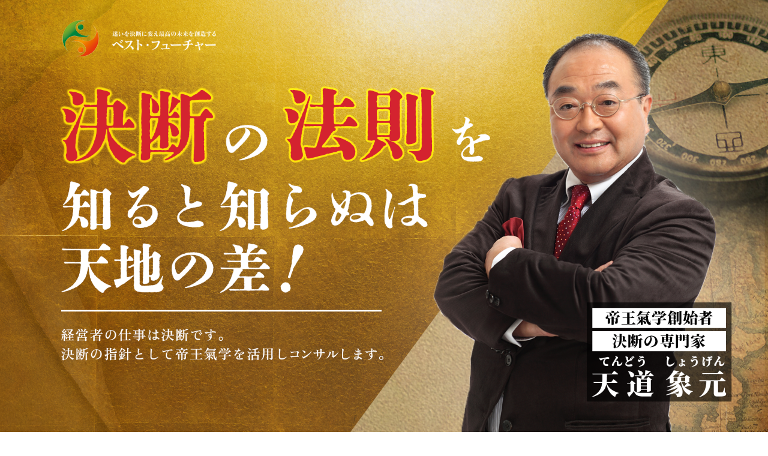

--- FILE ---
content_type: text/html; charset=UTF-8
request_url: https://kaiun119.com/blog/category/happakudosei/
body_size: 14246
content:
<!DOCTYPE html PUBLIC "-//W3C//DTD XHTML 1.1//EN" "http://www.w3.org/TR/xhtml11/DTD/xhtml11.dtd">
<!--[if lt IE 9]><html xmlns="http://www.w3.org/1999/xhtml" class="ie"><![endif]-->
<!--[if (gt IE 9)|!(IE)]><!--><html xmlns="http://www.w3.org/1999/xhtml"><!--<![endif]-->
<head profile="http://gmpg.org/xfn/11">
<meta http-equiv="Content-Type" content="text/html; charset=UTF-8" />
<!-- Google Tag Manager -->
<script>(function(w,d,s,l,i){w[l]=w[l]||[];w[l].push({'gtm.start':
new Date().getTime(),event:'gtm.js'});var f=d.getElementsByTagName(s)[0],
j=d.createElement(s),dl=l!='dataLayer'?'&l='+l:'';j.async=true;j.src=
'https://www.googletagmanager.com/gtm.js?id='+i+dl;f.parentNode.insertBefore(j,f);
})(window,document,'script','dataLayer','GTM-544T6NF');</script>
<!-- End Google Tag Manager -->
<meta http-equiv="X-UA-Compatible" content="IE=edge,chrome=1" />
<meta name="viewport" content="width=device-width,user-scalable=no,maximum-scale=1" />
<meta name="format-detection" content="telephone=no">
<title>八白土星ベスト・フューチャー公式開運ブログ</title>
<meta name="description" content="品川で鑑定実績No.1帝王氣学鑑定士・天道象元公式ブログです。帝王氣学による吉方位鑑定を行っています。家相、起業、開業の時期や引越しの吉方位、旅行風水など、迷いを決断に変え思いを実現するためのヒントを投稿しています。" />
<link rel="alternate" type="application/rss+xml" title="ベスト・フューチャー公式開運ブログ RSS Feed" href="https://kaiun119.com/blog/feed/" />
<link rel="alternate" type="application/atom+xml" title="ベスト・フューチャー公式開運ブログ Atom Feed" href="https://kaiun119.com/blog/feed/atom/" />
<link rel="pingback" href="https://kaiun119.com/blog/xmlrpc.php" />
<!-- All in One SEO 4.9.3 - aioseo.com -->
<meta name="robots" content="noindex, max-image-preview:large" />
<link rel="canonical" href="https://kaiun119.com/blog/category/happakudosei/" />
<meta name="generator" content="All in One SEO (AIOSEO) 4.9.3" />
<script type="application/ld+json" class="aioseo-schema">
{"@context":"https:\/\/schema.org","@graph":[{"@type":"BreadcrumbList","@id":"https:\/\/kaiun119.com\/blog\/category\/happakudosei\/#breadcrumblist","itemListElement":[{"@type":"ListItem","@id":"https:\/\/kaiun119.com\/blog#listItem","position":1,"name":"Home","item":"https:\/\/kaiun119.com\/blog","nextItem":{"@type":"ListItem","@id":"https:\/\/kaiun119.com\/blog\/category\/happakudosei\/#listItem","name":"\u516b\u767d\u571f\u661f"}},{"@type":"ListItem","@id":"https:\/\/kaiun119.com\/blog\/category\/happakudosei\/#listItem","position":2,"name":"\u516b\u767d\u571f\u661f","previousItem":{"@type":"ListItem","@id":"https:\/\/kaiun119.com\/blog#listItem","name":"Home"}}]},{"@type":"CollectionPage","@id":"https:\/\/kaiun119.com\/blog\/category\/happakudosei\/#collectionpage","url":"https:\/\/kaiun119.com\/blog\/category\/happakudosei\/","name":"\u516b\u767d\u571f\u661f","inLanguage":"ja","isPartOf":{"@id":"https:\/\/kaiun119.com\/blog\/#website"},"breadcrumb":{"@id":"https:\/\/kaiun119.com\/blog\/category\/happakudosei\/#breadcrumblist"}},{"@type":"Organization","@id":"https:\/\/kaiun119.com\/blog\/#organization","name":"\u5e1d\u738b\u6c23\u5b66\u9451\u5b9a\u58eb\u5929\u9053\u8c61\u5143","description":"\u54c1\u5ddd\u3067\u9451\u5b9a\u5b9f\u7e3eNo.1\u5e1d\u738b\u6c23\u5b66\u9451\u5b9a\u58eb\u30fb\u5929\u9053\u8c61\u5143\u516c\u5f0f\u30d6\u30ed\u30b0\u3067\u3059\u3002\u5e1d\u738b\u6c23\u5b66\u306b\u3088\u308b\u5409\u65b9\u4f4d\u9451\u5b9a\u3092\u884c\u3063\u3066\u3044\u307e\u3059\u3002\u5bb6\u76f8\u3001\u8d77\u696d\u3001\u958b\u696d\u306e\u6642\u671f\u3084\u5f15\u8d8a\u3057\u306e\u5409\u65b9\u4f4d\u3001\u65c5\u884c\u98a8\u6c34\u306a\u3069\u3001\u8ff7\u3044\u3092\u6c7a\u65ad\u306b\u5909\u3048\u601d\u3044\u3092\u5b9f\u73fe\u3059\u308b\u305f\u3081\u306e\u30d2\u30f3\u30c8\u3092\u6295\u7a3f\u3057\u3066\u3044\u307e\u3059\u3002","url":"https:\/\/kaiun119.com\/blog\/","sameAs":["https:\/\/www.youtube.com\/user\/kaiun119"]},{"@type":"WebSite","@id":"https:\/\/kaiun119.com\/blog\/#website","url":"https:\/\/kaiun119.com\/blog\/","name":"\u30d9\u30b9\u30c8\u30fb\u30d5\u30e5\u30fc\u30c1\u30e3\u30fc\u516c\u5f0f\u958b\u904b\u30d6\u30ed\u30b0","description":"\u54c1\u5ddd\u3067\u9451\u5b9a\u5b9f\u7e3eNo.1\u5e1d\u738b\u6c23\u5b66\u9451\u5b9a\u58eb\u30fb\u5929\u9053\u8c61\u5143\u516c\u5f0f\u30d6\u30ed\u30b0\u3067\u3059\u3002\u5e1d\u738b\u6c23\u5b66\u306b\u3088\u308b\u5409\u65b9\u4f4d\u9451\u5b9a\u3092\u884c\u3063\u3066\u3044\u307e\u3059\u3002\u5bb6\u76f8\u3001\u8d77\u696d\u3001\u958b\u696d\u306e\u6642\u671f\u3084\u5f15\u8d8a\u3057\u306e\u5409\u65b9\u4f4d\u3001\u65c5\u884c\u98a8\u6c34\u306a\u3069\u3001\u8ff7\u3044\u3092\u6c7a\u65ad\u306b\u5909\u3048\u601d\u3044\u3092\u5b9f\u73fe\u3059\u308b\u305f\u3081\u306e\u30d2\u30f3\u30c8\u3092\u6295\u7a3f\u3057\u3066\u3044\u307e\u3059\u3002","inLanguage":"ja","publisher":{"@id":"https:\/\/kaiun119.com\/blog\/#organization"}}]}
</script>
<!-- All in One SEO -->
<link rel='dns-prefetch' href='//static.addtoany.com' />
<link rel="alternate" type="application/rss+xml" title="ベスト・フューチャー公式開運ブログ &raquo; 八白土星 カテゴリーのフィード" href="https://kaiun119.com/blog/category/happakudosei/feed/" />
<style id='wp-img-auto-sizes-contain-inline-css' type='text/css'>
img:is([sizes=auto i],[sizes^="auto," i]){contain-intrinsic-size:3000px 1500px}
/*# sourceURL=wp-img-auto-sizes-contain-inline-css */
</style>
<link rel='stylesheet' id='wp-block-library-css' href='https://kaiun119.com/blog/wp-includes/css/dist/block-library/style.min.css?ver=6.9' type='text/css' media='all' />
<style id='classic-theme-styles-inline-css' type='text/css'>
/*! This file is auto-generated */
.wp-block-button__link{color:#fff;background-color:#32373c;border-radius:9999px;box-shadow:none;text-decoration:none;padding:calc(.667em + 2px) calc(1.333em + 2px);font-size:1.125em}.wp-block-file__button{background:#32373c;color:#fff;text-decoration:none}
/*# sourceURL=/wp-includes/css/classic-themes.min.css */
</style>
<link rel='stylesheet' id='aioseo/css/src/vue/standalone/blocks/table-of-contents/global.scss-css' href='https://kaiun119.com/blog/wp-content/plugins/all-in-one-seo-pack/dist/Lite/assets/css/table-of-contents/global.e90f6d47.css?ver=4.9.3' type='text/css' media='all' />
<style id='global-styles-inline-css' type='text/css'>
:root{--wp--preset--aspect-ratio--square: 1;--wp--preset--aspect-ratio--4-3: 4/3;--wp--preset--aspect-ratio--3-4: 3/4;--wp--preset--aspect-ratio--3-2: 3/2;--wp--preset--aspect-ratio--2-3: 2/3;--wp--preset--aspect-ratio--16-9: 16/9;--wp--preset--aspect-ratio--9-16: 9/16;--wp--preset--color--black: #000000;--wp--preset--color--cyan-bluish-gray: #abb8c3;--wp--preset--color--white: #ffffff;--wp--preset--color--pale-pink: #f78da7;--wp--preset--color--vivid-red: #cf2e2e;--wp--preset--color--luminous-vivid-orange: #ff6900;--wp--preset--color--luminous-vivid-amber: #fcb900;--wp--preset--color--light-green-cyan: #7bdcb5;--wp--preset--color--vivid-green-cyan: #00d084;--wp--preset--color--pale-cyan-blue: #8ed1fc;--wp--preset--color--vivid-cyan-blue: #0693e3;--wp--preset--color--vivid-purple: #9b51e0;--wp--preset--gradient--vivid-cyan-blue-to-vivid-purple: linear-gradient(135deg,rgb(6,147,227) 0%,rgb(155,81,224) 100%);--wp--preset--gradient--light-green-cyan-to-vivid-green-cyan: linear-gradient(135deg,rgb(122,220,180) 0%,rgb(0,208,130) 100%);--wp--preset--gradient--luminous-vivid-amber-to-luminous-vivid-orange: linear-gradient(135deg,rgb(252,185,0) 0%,rgb(255,105,0) 100%);--wp--preset--gradient--luminous-vivid-orange-to-vivid-red: linear-gradient(135deg,rgb(255,105,0) 0%,rgb(207,46,46) 100%);--wp--preset--gradient--very-light-gray-to-cyan-bluish-gray: linear-gradient(135deg,rgb(238,238,238) 0%,rgb(169,184,195) 100%);--wp--preset--gradient--cool-to-warm-spectrum: linear-gradient(135deg,rgb(74,234,220) 0%,rgb(151,120,209) 20%,rgb(207,42,186) 40%,rgb(238,44,130) 60%,rgb(251,105,98) 80%,rgb(254,248,76) 100%);--wp--preset--gradient--blush-light-purple: linear-gradient(135deg,rgb(255,206,236) 0%,rgb(152,150,240) 100%);--wp--preset--gradient--blush-bordeaux: linear-gradient(135deg,rgb(254,205,165) 0%,rgb(254,45,45) 50%,rgb(107,0,62) 100%);--wp--preset--gradient--luminous-dusk: linear-gradient(135deg,rgb(255,203,112) 0%,rgb(199,81,192) 50%,rgb(65,88,208) 100%);--wp--preset--gradient--pale-ocean: linear-gradient(135deg,rgb(255,245,203) 0%,rgb(182,227,212) 50%,rgb(51,167,181) 100%);--wp--preset--gradient--electric-grass: linear-gradient(135deg,rgb(202,248,128) 0%,rgb(113,206,126) 100%);--wp--preset--gradient--midnight: linear-gradient(135deg,rgb(2,3,129) 0%,rgb(40,116,252) 100%);--wp--preset--font-size--small: 13px;--wp--preset--font-size--medium: 20px;--wp--preset--font-size--large: 36px;--wp--preset--font-size--x-large: 42px;--wp--preset--spacing--20: 0.44rem;--wp--preset--spacing--30: 0.67rem;--wp--preset--spacing--40: 1rem;--wp--preset--spacing--50: 1.5rem;--wp--preset--spacing--60: 2.25rem;--wp--preset--spacing--70: 3.38rem;--wp--preset--spacing--80: 5.06rem;--wp--preset--shadow--natural: 6px 6px 9px rgba(0, 0, 0, 0.2);--wp--preset--shadow--deep: 12px 12px 50px rgba(0, 0, 0, 0.4);--wp--preset--shadow--sharp: 6px 6px 0px rgba(0, 0, 0, 0.2);--wp--preset--shadow--outlined: 6px 6px 0px -3px rgb(255, 255, 255), 6px 6px rgb(0, 0, 0);--wp--preset--shadow--crisp: 6px 6px 0px rgb(0, 0, 0);}:where(.is-layout-flex){gap: 0.5em;}:where(.is-layout-grid){gap: 0.5em;}body .is-layout-flex{display: flex;}.is-layout-flex{flex-wrap: wrap;align-items: center;}.is-layout-flex > :is(*, div){margin: 0;}body .is-layout-grid{display: grid;}.is-layout-grid > :is(*, div){margin: 0;}:where(.wp-block-columns.is-layout-flex){gap: 2em;}:where(.wp-block-columns.is-layout-grid){gap: 2em;}:where(.wp-block-post-template.is-layout-flex){gap: 1.25em;}:where(.wp-block-post-template.is-layout-grid){gap: 1.25em;}.has-black-color{color: var(--wp--preset--color--black) !important;}.has-cyan-bluish-gray-color{color: var(--wp--preset--color--cyan-bluish-gray) !important;}.has-white-color{color: var(--wp--preset--color--white) !important;}.has-pale-pink-color{color: var(--wp--preset--color--pale-pink) !important;}.has-vivid-red-color{color: var(--wp--preset--color--vivid-red) !important;}.has-luminous-vivid-orange-color{color: var(--wp--preset--color--luminous-vivid-orange) !important;}.has-luminous-vivid-amber-color{color: var(--wp--preset--color--luminous-vivid-amber) !important;}.has-light-green-cyan-color{color: var(--wp--preset--color--light-green-cyan) !important;}.has-vivid-green-cyan-color{color: var(--wp--preset--color--vivid-green-cyan) !important;}.has-pale-cyan-blue-color{color: var(--wp--preset--color--pale-cyan-blue) !important;}.has-vivid-cyan-blue-color{color: var(--wp--preset--color--vivid-cyan-blue) !important;}.has-vivid-purple-color{color: var(--wp--preset--color--vivid-purple) !important;}.has-black-background-color{background-color: var(--wp--preset--color--black) !important;}.has-cyan-bluish-gray-background-color{background-color: var(--wp--preset--color--cyan-bluish-gray) !important;}.has-white-background-color{background-color: var(--wp--preset--color--white) !important;}.has-pale-pink-background-color{background-color: var(--wp--preset--color--pale-pink) !important;}.has-vivid-red-background-color{background-color: var(--wp--preset--color--vivid-red) !important;}.has-luminous-vivid-orange-background-color{background-color: var(--wp--preset--color--luminous-vivid-orange) !important;}.has-luminous-vivid-amber-background-color{background-color: var(--wp--preset--color--luminous-vivid-amber) !important;}.has-light-green-cyan-background-color{background-color: var(--wp--preset--color--light-green-cyan) !important;}.has-vivid-green-cyan-background-color{background-color: var(--wp--preset--color--vivid-green-cyan) !important;}.has-pale-cyan-blue-background-color{background-color: var(--wp--preset--color--pale-cyan-blue) !important;}.has-vivid-cyan-blue-background-color{background-color: var(--wp--preset--color--vivid-cyan-blue) !important;}.has-vivid-purple-background-color{background-color: var(--wp--preset--color--vivid-purple) !important;}.has-black-border-color{border-color: var(--wp--preset--color--black) !important;}.has-cyan-bluish-gray-border-color{border-color: var(--wp--preset--color--cyan-bluish-gray) !important;}.has-white-border-color{border-color: var(--wp--preset--color--white) !important;}.has-pale-pink-border-color{border-color: var(--wp--preset--color--pale-pink) !important;}.has-vivid-red-border-color{border-color: var(--wp--preset--color--vivid-red) !important;}.has-luminous-vivid-orange-border-color{border-color: var(--wp--preset--color--luminous-vivid-orange) !important;}.has-luminous-vivid-amber-border-color{border-color: var(--wp--preset--color--luminous-vivid-amber) !important;}.has-light-green-cyan-border-color{border-color: var(--wp--preset--color--light-green-cyan) !important;}.has-vivid-green-cyan-border-color{border-color: var(--wp--preset--color--vivid-green-cyan) !important;}.has-pale-cyan-blue-border-color{border-color: var(--wp--preset--color--pale-cyan-blue) !important;}.has-vivid-cyan-blue-border-color{border-color: var(--wp--preset--color--vivid-cyan-blue) !important;}.has-vivid-purple-border-color{border-color: var(--wp--preset--color--vivid-purple) !important;}.has-vivid-cyan-blue-to-vivid-purple-gradient-background{background: var(--wp--preset--gradient--vivid-cyan-blue-to-vivid-purple) !important;}.has-light-green-cyan-to-vivid-green-cyan-gradient-background{background: var(--wp--preset--gradient--light-green-cyan-to-vivid-green-cyan) !important;}.has-luminous-vivid-amber-to-luminous-vivid-orange-gradient-background{background: var(--wp--preset--gradient--luminous-vivid-amber-to-luminous-vivid-orange) !important;}.has-luminous-vivid-orange-to-vivid-red-gradient-background{background: var(--wp--preset--gradient--luminous-vivid-orange-to-vivid-red) !important;}.has-very-light-gray-to-cyan-bluish-gray-gradient-background{background: var(--wp--preset--gradient--very-light-gray-to-cyan-bluish-gray) !important;}.has-cool-to-warm-spectrum-gradient-background{background: var(--wp--preset--gradient--cool-to-warm-spectrum) !important;}.has-blush-light-purple-gradient-background{background: var(--wp--preset--gradient--blush-light-purple) !important;}.has-blush-bordeaux-gradient-background{background: var(--wp--preset--gradient--blush-bordeaux) !important;}.has-luminous-dusk-gradient-background{background: var(--wp--preset--gradient--luminous-dusk) !important;}.has-pale-ocean-gradient-background{background: var(--wp--preset--gradient--pale-ocean) !important;}.has-electric-grass-gradient-background{background: var(--wp--preset--gradient--electric-grass) !important;}.has-midnight-gradient-background{background: var(--wp--preset--gradient--midnight) !important;}.has-small-font-size{font-size: var(--wp--preset--font-size--small) !important;}.has-medium-font-size{font-size: var(--wp--preset--font-size--medium) !important;}.has-large-font-size{font-size: var(--wp--preset--font-size--large) !important;}.has-x-large-font-size{font-size: var(--wp--preset--font-size--x-large) !important;}
:where(.wp-block-post-template.is-layout-flex){gap: 1.25em;}:where(.wp-block-post-template.is-layout-grid){gap: 1.25em;}
:where(.wp-block-term-template.is-layout-flex){gap: 1.25em;}:where(.wp-block-term-template.is-layout-grid){gap: 1.25em;}
:where(.wp-block-columns.is-layout-flex){gap: 2em;}:where(.wp-block-columns.is-layout-grid){gap: 2em;}
:root :where(.wp-block-pullquote){font-size: 1.5em;line-height: 1.6;}
/*# sourceURL=global-styles-inline-css */
</style>
<link rel='stylesheet' id='toc-screen-css' href='https://kaiun119.com/blog/wp-content/plugins/table-of-contents-plus/screen.min.css?ver=2411.1' type='text/css' media='all' />
<style id='toc-screen-inline-css' type='text/css'>
div#toc_container {width: 100%;}
/*# sourceURL=toc-screen-inline-css */
</style>
<link rel='stylesheet' id='addtoany-css' href='https://kaiun119.com/blog/wp-content/plugins/add-to-any/addtoany.min.css?ver=1.16' type='text/css' media='all' />
<script type="text/javascript" src="https://kaiun119.com/blog/wp-includes/js/jquery/jquery.min.js?ver=3.7.1" id="jquery-core-js"></script>
<script type="text/javascript" src="https://kaiun119.com/blog/wp-includes/js/jquery/jquery-migrate.min.js?ver=3.4.1" id="jquery-migrate-js"></script>
<script type="text/javascript" id="addtoany-core-js-before">
/* <![CDATA[ */
window.a2a_config=window.a2a_config||{};a2a_config.callbacks=[];a2a_config.overlays=[];a2a_config.templates={};a2a_localize = {
Share: "共有",
Save: "ブックマーク",
Subscribe: "購読",
Email: "メール",
Bookmark: "ブックマーク",
ShowAll: "すべて表示する",
ShowLess: "小さく表示する",
FindServices: "サービスを探す",
FindAnyServiceToAddTo: "追加するサービスを今すぐ探す",
PoweredBy: "Powered by",
ShareViaEmail: "メールでシェアする",
SubscribeViaEmail: "メールで購読する",
BookmarkInYourBrowser: "ブラウザにブックマーク",
BookmarkInstructions: "このページをブックマークするには、 Ctrl+D または \u2318+D を押下。",
AddToYourFavorites: "お気に入りに追加",
SendFromWebOrProgram: "任意のメールアドレスまたはメールプログラムから送信",
EmailProgram: "メールプログラム",
More: "詳細&#8230;",
ThanksForSharing: "共有ありがとうございます !",
ThanksForFollowing: "フォローありがとうございます !"
};
//# sourceURL=addtoany-core-js-before
/* ]]> */
</script>
<script type="text/javascript" defer src="https://static.addtoany.com/menu/page.js" id="addtoany-core-js"></script>
<script type="text/javascript" defer src="https://kaiun119.com/blog/wp-content/plugins/add-to-any/addtoany.min.js?ver=1.1" id="addtoany-jquery-js"></script>
<link rel="https://api.w.org/" href="https://kaiun119.com/blog/wp-json/" /><link rel="alternate" title="JSON" type="application/json" href="https://kaiun119.com/blog/wp-json/wp/v2/categories/963" /><link rel="icon" href="https://kaiun119.com/blog/wp-content/uploads/2020/05/cropped-tendo-32x32.png" sizes="32x32" />
<link rel="icon" href="https://kaiun119.com/blog/wp-content/uploads/2020/05/cropped-tendo-192x192.png" sizes="192x192" />
<link rel="apple-touch-icon" href="https://kaiun119.com/blog/wp-content/uploads/2020/05/cropped-tendo-180x180.png" />
<meta name="msapplication-TileImage" content="https://kaiun119.com/blog/wp-content/uploads/2020/05/cropped-tendo-270x270.png" />
<link rel="stylesheet" href="https://kaiun119.com/blog/wp-content/themes/blogpress_tcd10/style.css?ver=" type="text/css" />
<link rel="stylesheet" href="https://kaiun119.com/blog/wp-content/themes/blogpress_tcd10/comment-style.css?ver=" type="text/css" />
<link rel="stylesheet" media="screen and (min-width:641px)" href="https://kaiun119.com/blog/wp-content/themes/blogpress_tcd10/style_pc.css?ver=" type="text/css" />
<link rel="stylesheet" media="screen and (max-width:640px)" href="https://kaiun119.com/blog/wp-content/themes/blogpress_tcd10/style_sp.css?ver=" type="text/css" />
<link rel="stylesheet" href="https://kaiun119.com/blog/wp-content/themes/blogpress_tcd10/japanese.css?ver=" type="text/css" />
<script type="text/javascript" src="https://kaiun119.com/blog/wp-content/themes/blogpress_tcd10/js/jscript.js?ver="></script>
<script type="text/javascript" src="https://kaiun119.com/blog/wp-content/themes/blogpress_tcd10/js/scroll.js?ver="></script>
<script type="text/javascript" src="https://kaiun119.com/blog/wp-content/themes/blogpress_tcd10/js/comment.js?ver="></script>
<!--[if lt IE 9]>
<link id="stylesheet" rel="stylesheet" href="https://kaiun119.com/blog/wp-content/themes/blogpress_tcd10/style_pc.css?ver=" type="text/css" />
<script type="text/javascript" src="https://kaiun119.com/blog/wp-content/themes/blogpress_tcd10/js/ie.js?ver="></script>
<![endif]-->
<!--[if IE 7]>
<link rel="stylesheet" href="https://kaiun119.com/blog/wp-content/themes/blogpress_tcd10/ie7.css?ver=" type="text/css" />
<![endif]-->
<style type="text/css">
body { font-size:12px; }
a, .post_list .meta a:hover, .side_widget a:hover, #bread_crumb li a:hover, #single_post .meta a:hover, #related_post ul li .title a:hover, .footer_widget a:hover, .pc #previous_next_post a:hover, #logo_area #logo_text a:hover, #comments a:hover
{ color:#666666; }
a:hover { color:#0077B3; }
/*#wp-calendar td a:hover, #wp-calendar #prev a:hover, #wp-calendar #next a:hover, .page_navi a:hover, .mobile #return_top:hover, #post_pagination a:hover, #comment_header ul li a:hover, .mobile #previous_next_post a:hover*/
#wp-calendar td a:hover, #wp-calendar #prev a:hover, #wp-calendar #next a:hover, #post_pagination a:hover, #comment_header ul li a:hover, .mobile #previous_next_post a:hover
{ background-color:#666666; }
.pc .post_list .image:hover img, #related_post ul li .image:hover img, #submit_comment:hover, .recommend_widget .image:hover img, #guest_info input:focus, #comment_textarea textarea:focus
{ border:1px solid #666666; }
#submit_comment:hover, .mobile #global_menu ul li a:hover, .widget_search #search-btn input:hover, { background-color:#666666; }
#description, .pc #global_menu ul li a:hover { border-bottom:3px solid #666666; }
.pc #copyright { border-top:3px solid #666666; }
.pc #global_menu ul li li a:hover { border:1px solid #ccc; }
</style>
</head>
<body class=" right default">
<!-- Google Tag Manager (noscript) -->
<noscript><iframe src="https://www.googletagmanager.com/ns.html?id=GTM-544T6NF"
height="0" width="0" style="display:none;visibility:hidden"></iframe></noscript>
<!-- End Google Tag Manager (noscript) -->
<style>
/* Header */
#header { position: absolute; top: 0; left: 0; right: 0; height: 120px; z-index: 1; background-color: rgba(255, 255, 255, .9) }
#header .left { float: left; display: table; height: 120px; padding-left: 15px }
#header .middle { position: absolute; left: 50%; margin-left: -287px; padding: 57px 0 0 0 }
#header .right {float: right;}
#header_logo { display: table-cell; vertical-align: middle }
#header_logo a { -webkit-transition: .6s; -o-transition: .6s; transition: .6s }
#header_logo a:hover { opacity: .7 }
#header_inquiry a { -webkit-transition: .6s; -o-transition: .6s; transition: .6s }
#header_inquiry a:hover { opacity: .7 }
#header_openmenu { display: none }
#gn { overflow: hidden }
#gn li { float: left }
#gn li + li { margin-left: 42px }
#gn ul a {color: #000;text-decoration: none;font-size: 15px;display: block;line-height: 1.3;padding-bottom: 3px;position: relative;font-weight: bold;}
#gn ul a::before, #gn a::after { content: ""; display: block; position: absolute; bottom: 0; left: 50%; right: 50%; opacity: 0; height: 2px; background: #000; -webkit-transition: .6s; -o-transition: .6s; transition: .6s }
#gn ul a:hover::after, #gn .current a::after { opacity: 1; right: 0 }
#gn ul a:hover::before, #gn .current a::before { opacity: 1; left: 0 }
#gn .current a {pointer-events: none;opacity: .5;}
#gn_inq { display: none }
#breadcrumbs { width: 990px; margin: auto; font-size: 12px }
/* /Header */
@media ( max-width: 1200px ) {
/* Header (1200px) */
#header {position: fixed !important;margin: 0 !important;top: 0;left: 0;right: 0;z-index: 99999 !important;}
#header > .inner { box-shadow: 0 0 10px #000 }
#header > .inner::after {content: "";display: block;clear: both;}
#header_inquiry::after { content: ""; display: block; clear: both }
#header_inquiry > * {float: left;width: 100px;height: 120px;text-align: center;padding: 25px 0;}
#header_openmenu {display: block;background-color: #000;cursor: pointer;position: relative;-webkit-transition: .6s;-o-transition: .6s;transition: .6s;width: 120px;margin-left: 15px;}
#header_openmenu .line {display: block;background-color: #fff;width: 54px;height: 4px;position: absolute;top: 50%;right: 33px;-webkit-transition: .6s;-o-transition: .6s;transition: .6s;border-radius: 2px;}
#header_openmenu .line_01 {margin-top: -22px;}
#header_openmenu .line_02 {margin-top: -2px;}
#header_openmenu .line_03 {margin-top: 18px;}
#header_openmenu.is-active .line_01 {transform-origin: right top;transform: rotateZ(-40deg);width: 68px;top: 37px;right: 33px;margin: 0;}
#header_openmenu.is-active .line_02 { opacity: 0 }
#header_openmenu.is-active .line_03 {transform-origin: right bottom;transform: rotateZ(40deg);width: 68px;top: auto;bottom: 37px;right: 33px;margin: 0;}
#header.header-addmv > .inner:not(body) { position: fixed !important; margin: 0 !important; top: 0; left: 0; right: 0; z-index: 99999 !important; background-color: rgba(255, 255, 255, .9) }
#header.header-addmv:not(body) { position: static !important; height: auto !important }
#header_mv img { width: 100%; height: auto }
#gn {right: -100%;-webkit-transition: .6s;-o-transition: .6s;transition: .6s;position: fixed;top: 120px;bottom: 0;z-index: 999999;width: 100%;background: rgba(0, 0, 0, .9);color: #fff;padding: 60px 30px;overflow-y: scroll;}
#gn.is-active { display: block; right: 0 }
#gn ul a {color: inherit;padding: 30px 20px;font-size: 30px;font-weight: normal;}
#gn ul a::before { content: none }
#gn ul a::after, #gn .current a::after { bottom: auto; left: auto; right: 10px; opacity: 1; height: 25px; width: 15px; background: url(/blog/img/cmn/icon-arrow.png) no-repeat; top: 50%; margin-top: -12.5px }
#gn li { float: none; border-bottom: 2px solid rgba(255, 255, 255, .2); margin: 0 !important }
#gn li:first-child { border-top: 2px solid rgba(255, 255, 255, .2) }
#gn_inq { display: block; margin-top: 40px }
#gn_inq a { display: block }
#gn_call { background: #fff; color: #C1272D!important; background: url(/blog/img/cmn/header-dial2_sp.png) 30px center no-repeat #fff; text-align: center; border-radius: 10px; padding: 15px 90px !important; line-height: 1 !important; font-size: 16px !important }
#gn_call .head { font-size: 16px }
#gn_call .num { font-size: 52px; font-weight: bold; display: inline-block; margin-top: 3px }
#gn_email {color: #fff !important;background: url(/blog/img/cmn/header-email2_sp.png) 30px center no-repeat #c1272d;text-align: center;border-radius: 10px;padding: 35px 90px !important;line-height: 1 !important;font-size: 30px !important;font-weight: bold !important;margin-top: 40px;}
#gn_email .head { font-size: 16px }
#gn_email .num { font-size: 52px; font-weight: bold; display: inline-block; margin-top: 3px }
/* /Header (1200px) */
}
@media ( max-width: 750px ) {
/* Header (SMP) */
#header {height: 60px;}
#header .left {height: 60px;}
#header .middle {display: none;}
#header_inquiry > * { width: 50px; height: 60px; padding: 12.5px 0 }
#header_openmenu { width: 60px; margin-left: 7.5px }
#header_openmenu .line_01 { margin-top: -11px }
#header_openmenu .line { width: 27px; height: 2px; right: 16.5px }
#header_openmenu .line_02 { margin-top: -1px }
#header_openmenu .line_03 { margin-top: 9px }
#header_openmenu.is-active .line_01 { width: 34px; top: 18.5px; right: 16.5px }
#header_openmenu.is-active .line_03 { width: 34px; bottom: 18.5px; right: 16.5px }
#gn { top: 60px; padding: 30px 15px }
#gn li { border-width: 1px }
#gn ul a { padding: 15px 10px; font-size: 15px }
#gn ul a::after, #gn .current a::after { background-size: 7.5px 12.5px; margin-top: -6.25px }
#gn_call .head { font-size: 10px }
#gn_call .num { font-size: 26px; margin-top: 1.5px }
#gn_call { background-size: 22.5px 23px; background-position: 15px center; padding: 7.5px 45px !important; font-size: 10px !important; text-decoration: inherit }
#gn_email { background-size: 22.5px 23px; background-position: 15px center; padding: 17.5px 45px !important; font-size: 15px !important; margin-top: 20px; text-decoration: inherit }
#gn_inq { margin-top: 20px }
#breadcrumbs { width: auto }
/* /Header (SMP) */
}
</style>
<header id="header" class="header-addmv">
<!-- PC用ヘッダー -->
<div class="pc-only">
<!-- ファーストビュー -->
<div class="home-header-fill" style="">
<picture>
<source media="(max-width: 480px)" srcset="/wp-content/themes/10do/img/header_top_new4_sp.png 2x">
<source srcset="/wp-content/themes/10do/img/header_top_new4.png">
<img src="/wp-content/themes/10do/img/header_top_new4.png" alt="決断の法則を知ると知らぬは天地の差！迷いを決断に変え最高の未来を創造するベスト・フューチャー 帝王氣学創始者 決断の専門家 天道 象元" class="home-header-fill-bg">
</picture>
<!-- <img src="/wp-content/themes/10do/img/header_top_new3.png" alt="決断の法則を知ると知らぬは天地の差！迷いを決断に変え最高の未来を創造するベスト・フューチャー 帝王氣学創始者 決断力の専門家 天道 象元" class="home-header-fill-bg"> -->
<!-- <img src="/wp-content/themes/10do/img/header_top.png" alt="経営者さま必見！帝王氣学で収益アップ！ 開運コンサルタント：天道象元" class="home-header-fill-bg"> -->
<!-- <a href="http://www.reservestock.jp/inquiry/5534" target="_blank" class="home-header-fill-email"><img src="/wp-content/themes/10do/img/phone_top.png" alt="メール問合せはこちら"></a> -->
</div>
<!-- /ファーストビュー -->
<nav class="gnav">
<div class="container">
<ul class="row">
<li><a href="/"><img src="/wp-content/themes/10do/img/menu-home.png" alt=""></a></li>
<li><a href="/kigaku.html"><img src="/wp-content/themes/10do/img/menu-about.png" alt=""></a></li>
<li><a href="/profile.html"><img src="/wp-content/themes/10do/img/menu-profile.png" alt=""></a></li>
<li><a href="/kantei/"><img src="/wp-content/themes/10do/img/menu-sodan.png" alt=""></a></li>
<li><a href="/seminar/"><img src="/wp-content/themes/10do/img/menu-seminar.png" alt=""></a></li>
<li><a href="/mail_kantei/"><img src="/wp-content/themes/10do/img/menu-fkantei.png" alt=""></a></li>
</ul>
</div>
</nav>
</div>
<!-- /PC用ヘッダー -->
<!-- SP用ヘッダー -->
<div class="inner sp-only">
<div class="left">
<p id="header_logo">
<a href="/blog/">
<img alt="帝王氣学 開運鑑定 ベスト・フューチャー公式サイト" src="/blog/img/cmn/logo.jpg?20210518"/>
</a>
</p>
</div>
<div class="middle">
<nav id="gn" class="sp-only">
<ul>
<li><a href="/">HOME</a></li>
<li><a href="/kigaku.html">帝王氣学とは</a></li>
<li><a href="/profile.html">プロフィール</a></li>
<li><a href="/kantei/">鑑定相談</a></li>
<li><a href="/seminar/">商品・講座一覧</a></li>
<li><a href="/mail_kantei/">無料コンテンツ</a></li>
</ul>
<div id="gn_inq">
<a id="gn_call" href="tel:03-5422-8895">
<span class="head">お問い合わせはこちら</span><br>
<span class="num en">03-5422-8895</span>
</a>
<a id="gn_email" href="https://www.reservestock.jp/inquiry/5534" target="_blank">お問い合わせ</a>
</div>
</nav>
</div>
<div class="right">
<div id="header_inquiry">
<p id="header_email"><a href="https://www.reservestock.jp/inquiry/5534" target="_blank">
<picture>
<source media="(max-width: 750px)" srcset="/blog/img/cmn/header-email_sp.png 2x"/>
<source media="(max-width: 1200px)" srcset="/blog/img/cmn/header-email_sp.png"/>
<source srcset="/blog/img/cmn/header-email.png"/>
<img alt="お問合せ" src="/blog/img/cmn/header-email.png"/>
</picture>
</a></p>
<p id="header_call"><a href="tel:0354228895">
<picture>
<source media="(max-width: 750px)" srcset="/blog/img/cmn/header-dial_sp.png 2x"/>
<source media="(max-width: 1200px)" srcset="/blog/img/cmn/header-dial_sp.png"/>
<source srcset="/blog/img/cmn/header-dial.png"/>
<img alt="フリーダイヤル：03-5422-8895" src="/blog/img/cmn/header-dial.png"/>
</picture>
</a></p>
<p id="header_openmenu">
<span class="line line_01"></span>
<span class="line line_02"></span>
<span class="line line_03"></span>
</p>
</div>
</div>
</div>
<div id="header_mv" class="sp-only">
<picture>
<source media="(max-width: 480px)" srcset="/wp-content/themes/10do/img/header_top_new4_sp.png 2x">
<source srcset="/wp-content/themes/10do/img/header_top_new4.png">
<img src="/wp-content/themes/10do/img/header_top_new4.png" alt="決断の法則を知ると知らぬは天地の差！迷いを決断に変え最高の未来を創造するベスト・フューチャー 帝王氣学創始者 決断力の専門家 天道 象元" class="home-header-fill-bg">
</picture>
<!-- <img src="https://kaiun119.com/wp-content/themes/10do/img/header_top_sp.png" alt="帝王氣学鑑定士＠天道象元公式開運サイト" class="aligncenter"> -->
<!-- <img src="/wp-content/themes/10do/img/header_top_sp.jpg" alt="帝王氣学／開運鑑定 人の吉兆は「動」より生ず" class="aligncenter"> -->
</div>
<script>
const HeaderBreakPoint = 1300;
let screen_switch_header;
const $body = jQuery('body');
const $gn = jQuery('#gn');
const $spmenu_btn = jQuery('#header_openmenu');
function layout_changer_header() {
const window_w = jQuery(window).innerWidth(),
$header_inner = jQuery('#header > .inner'),
$header_middle = jQuery('#header .middle'),
$header_email = jQuery('#header_email'),
$header_call = jQuery('#header_call');
if ( window_w > HeaderBreakPoint ) {
$header_middle.append($gn);
$header_email.after($header_call);
} else {
$header_inner.after($gn);
$header_call.after($header_email);
}
}
layout_changer_header();
jQuery(window).resize(function() {
const window_w = jQuery(window).innerWidth();
if (( window_w > HeaderBreakPoint && screen_switch_header == 'SP' ) || ( window_w <= HeaderBreakPoint && screen_switch_header == 'PC' )) {
layout_changer_header();
if ( screen_switch_header == 'SP' ) screen_switch_header = 'PC'; else screen_switch_header = 'SP';
}
});
$spmenu_btn.click(function(){
if ( $spmenu_btn.hasClass('is-active') ) {
$gn.removeClass('is-active');
$spmenu_btn.removeClass('is-active');
$body.removeClass('is-active');
} else {
$gn.addClass('is-active');
$spmenu_btn.addClass('is-active');
$body.addClass('is-active');
}
});
</script>
<!-- /SP用ヘッダー -->
</header>
<div id="content_wrap" class="clearfix">
<main>
<ul id="bread_crumb" class="clearfix">
<li><a href="https://kaiun119.com/blog/">Home</a></li>
<li class="last">八白土星</li>
</ul>
<div id="main_col_wrap">
<div id="main_col">
<div id="content" class="clearfix">
<h2 class="headline_base1"><span>カテゴリー：八白土星</span></h2>
<div class="post_list clearfix">
<h4 class="title"><a href="https://kaiun119.com/blog/happakudosei/2258/">帝王氣学鑑定8月の運勢　八白土星</a></h4>
<div class="meta clearfix">
<p class="date">2014.08.06</p>      <ul class="post_category clearfix"><li><a href="https://kaiun119.com/blog/category/happakudosei/" rel="category tag">八白土星</a></li></ul>      <ul class="post_tag clearfix"><li><a href="https://kaiun119.com/blog/tag/8%e6%9c%88%e3%81%ae%e9%81%8b%e5%8b%a2/" rel="tag">8月の運勢</a>,</li><li><a href="https://kaiun119.com/blog/tag/%e4%bb%8a%e6%9c%88%e3%81%ae%e9%81%8b%e5%8b%a2/" rel="tag">今月の運勢</a>,</li><li><a href="https://kaiun119.com/blog/tag/%e5%85%ab%e7%99%bd%e5%9c%9f%e6%98%9f/" rel="tag">八白土星</a>,</li><li><a href="https://kaiun119.com/blog/tag/%e5%b8%9d%e7%8e%8b%e6%b0%a3%e5%ad%a6/" rel="tag">帝王氣学</a>,</li><li><a href="https://kaiun119.com/blog/tag/%e4%b9%9d%e6%98%9f%e6%b0%97%e5%ad%a6%e8%ac%9b%e5%ba%a7/" rel="tag">帝王氣学講座</a></li></ul>           </div>
<a class="image" href="https://kaiun119.com/blog/happakudosei/2258/"><img width="60" height="60" src="https://kaiun119.com/blog/wp-content/uploads/2014/05/t00600060_0060006012742285154.png" class="attachment-mid_size size-mid_size wp-post-image" alt="" decoding="async" /></a>
<div class="desc_area">
<p class="desc">【八白土星】大9・昭4・13・ 22・31・40・49・58・平4生 運気回復、仕事も活発化し、勤労意欲も出てきます。 身体を動かし、奉仕の精神をもって大いに働く時ですが自分勝手な思い上がりの行動は苦…</p>
<a class="read_more" href="https://kaiun119.com/blog/happakudosei/2258/">詳細を見る</a>
</div>
</div><!-- END .post_list -->
<div class="post_list clearfix">
<h4 class="title"><a href="https://kaiun119.com/blog/happakudosei/2204/">帝王氣学鑑定７月の運勢　八白土星</a></h4>
<div class="meta clearfix">
<p class="date">2014.07.23</p>      <ul class="post_category clearfix"><li><a href="https://kaiun119.com/blog/category/happakudosei/" rel="category tag">八白土星</a></li></ul>      <ul class="post_tag clearfix"><li><a href="https://kaiun119.com/blog/tag/%ef%bc%97%e6%9c%88%e3%81%ae%e9%81%8b%e5%8b%a2/" rel="tag">７月の運勢</a>,</li><li><a href="https://kaiun119.com/blog/tag/%e5%85%ab%e7%99%bd%e5%9c%9f%e6%98%9f/" rel="tag">八白土星</a>,</li><li><a href="https://kaiun119.com/blog/tag/%e5%9c%9f%e7%94%a8/" rel="tag">土用</a>,</li><li><a href="https://kaiun119.com/blog/tag/%e7%8f%be%e7%8a%b6%e7%b6%ad%e6%8c%81/" rel="tag">現状維持</a></li></ul>           </div>
<a class="image" href="https://kaiun119.com/blog/happakudosei/2204/"><img src="https://kaiun119.com/blog/wp-content/themes/blogpress_tcd10/img/common/no_image1.gif" alt="" title="" /></a>
<div class="desc_area">
<p class="desc">【八白土星】大9・昭4・13・ 22・31・40・49・58・平4生  今月は新規事には手を出さずに、現状維持の月です。 仕事に迷いが生じたり、スタッフや協力者子どもや家族のことで悩みが生じたり、…</p>
<a class="read_more" href="https://kaiun119.com/blog/happakudosei/2204/">詳細を見る</a>
</div>
</div><!-- END .post_list -->
<div class="post_list clearfix">
<h4 class="title"><a href="https://kaiun119.com/blog/happakudosei/2016/">2014年1月の運勢「八白土星」生まれの方</a></h4>
<div class="meta clearfix">
<p class="date">2014.01.10</p>      <ul class="post_category clearfix"><li><a href="https://kaiun119.com/blog/category/happakudosei/" rel="category tag">八白土星</a></li></ul>                 </div>
<a class="image" href="https://kaiun119.com/blog/happakudosei/2016/"><img src="https://kaiun119.com/blog/wp-content/themes/blogpress_tcd10/img/common/no_image1.gif" alt="" title="" /></a>
<div class="desc_area">
<p class="desc">こんにちは！今日はとても寒い一日になりそうですね。　酷暑の夏にはあれだけ暑さを疎んじていたのに、厳寒になりあの時が恋しくなるのは人間の性さのでしょうか？　でも氷点下で暮らす北国の人から見れば、暖かな気温と感じる事でしょう。　気持ちを切り替え…</p>
<a class="read_more" href="https://kaiun119.com/blog/happakudosei/2016/">詳細を見る</a>
</div>
</div><!-- END .post_list -->
<div class="post_list clearfix">
<h4 class="title"><a href="https://kaiun119.com/blog/happakudosei/1219/">2014年1月の運勢「八白土星」</a></h4>
<div class="meta clearfix">
<p class="date">2014.01.10</p>      <ul class="post_category clearfix"><li><a href="https://kaiun119.com/blog/category/happakudosei/" rel="category tag">八白土星</a></li></ul>                 </div>
<a class="image" href="https://kaiun119.com/blog/happakudosei/1219/"><img src="https://kaiun119.com/blog/wp-content/themes/blogpress_tcd10/img/common/no_image1.gif" alt="" title="" /></a>
<div class="desc_area">
<p class="desc">こんにちは！ 今日はとても寒い一日になりそうですね。 　酷暑の夏にはあれだけ暑さを疎んじていたのに、厳寒になりあの時が恋しくなるのは人間の性さのでしょうか？ 　でも氷点下で暮らす北国の人から見れば、暖かな気温と感じる事でしょ…</p>
<a class="read_more" href="https://kaiun119.com/blog/happakudosei/1219/">詳細を見る</a>
</div>
</div><!-- END .post_list -->
<div class="post_list clearfix">
<h4 class="title"><a href="https://kaiun119.com/blog/happakudosei/1198/">11月節今月の運勢「八白土星」生まれの方</a></h4>
<div class="meta clearfix">
<p class="date">2013.11.08</p>      <ul class="post_category clearfix"><li><a href="https://kaiun119.com/blog/category/happakudosei/" rel="category tag">八白土星</a></li></ul>                 </div>
<a class="image" href="https://kaiun119.com/blog/happakudosei/1198/"><img src="https://kaiun119.com/blog/wp-content/themes/blogpress_tcd10/img/common/no_image1.gif" alt="" title="" /></a>
<div class="desc_area">
<p class="desc">おはようございます！ 晴天に恵まれ気持ちのよい朝を迎えました。 早朝の太陽の光があなたの運気をアップしてくれるのを御存知ですか？ 　昔から「早起きは三文の得」と言い伝えられてきましたが、朝飯前の時間を活用することで、運気…</p>
<a class="read_more" href="https://kaiun119.com/blog/happakudosei/1198/">詳細を見る</a>
</div>
</div><!-- END .post_list -->
<div class="post_list clearfix">
<h4 class="title"><a href="https://kaiun119.com/blog/happakudosei/2062/">11月節今月の運勢「八白土星」生まれの方</a></h4>
<div class="meta clearfix">
<p class="date">2013.11.07</p>      <ul class="post_category clearfix"><li><a href="https://kaiun119.com/blog/category/happakudosei/" rel="category tag">八白土星</a></li></ul>                 </div>
<a class="image" href="https://kaiun119.com/blog/happakudosei/2062/"><img src="https://kaiun119.com/blog/wp-content/themes/blogpress_tcd10/img/common/no_image1.gif" alt="" title="" /></a>
<div class="desc_area">
<p class="desc">おはようございます！晴天で気持ちのよい朝を迎えました。早朝の太陽があなたの運気をアップしてくれるのを御存知ですか？昔から「早起きは三文の得」と言い伝えられてきましたが、朝飯前の時間を活用することで、運…</p>
<a class="read_more" href="https://kaiun119.com/blog/happakudosei/2062/">詳細を見る</a>
</div>
</div><!-- END .post_list -->
<div class="post_list clearfix">
<h4 class="title"><a href="https://kaiun119.com/blog/happakudosei/1180/">10月節の運気「八白土星」</a></h4>
<div class="meta clearfix">
<p class="date">2013.10.18</p>      <ul class="post_category clearfix"><li><a href="https://kaiun119.com/blog/category/happakudosei/" rel="category tag">八白土星</a></li></ul>                 </div>
<a class="image" href="https://kaiun119.com/blog/happakudosei/1180/"><img src="https://kaiun119.com/blog/wp-content/themes/blogpress_tcd10/img/common/no_image1.gif" alt="" title="" /></a>
<div class="desc_area">
<p class="desc">こんにちは！ 風の薫りから秋を感じるようになりました。秋といえば、茹で栗が美味しい季節です。ほっこりとしたほのかな甘味が心を癒やしてくれます。 　さて、明日19日は五黄土星、七赤金星の方が今月の開運旅行ができる日です。…</p>
<a class="read_more" href="https://kaiun119.com/blog/happakudosei/1180/">詳細を見る</a>
</div>
</div><!-- END .post_list -->
<div class="post_list clearfix">
<h4 class="title"><a href="https://kaiun119.com/blog/happakudosei/1159/">2013年9月節の運勢「八白土星」</a></h4>
<div class="meta clearfix">
<p class="date">2013.09.10</p>      <ul class="post_category clearfix"><li><a href="https://kaiun119.com/blog/category/happakudosei/" rel="category tag">八白土星</a></li></ul>                 </div>
<a class="image" href="https://kaiun119.com/blog/happakudosei/1159/"><img src="https://kaiun119.com/blog/wp-content/themes/blogpress_tcd10/img/common/no_image1.gif" alt="" title="" /></a>
<div class="desc_area">
<p class="desc">こんにちは！　生年月日で社長の運気を100倍アップする【気学鑑定士＠天道象元】です。 　このところ過ごしやすいですね。何だか、ホッと安心して一日を過ごすことができます。　2020年東京オリンピック開催も決定し、レスリングもオリ…</p>
<a class="read_more" href="https://kaiun119.com/blog/happakudosei/1159/">詳細を見る</a>
</div>
</div><!-- END .post_list -->
<div class="post_list clearfix">
<h4 class="title"><a href="https://kaiun119.com/blog/happakudosei/1149/">8月節の運勢「八白土星」生まれの方</a></h4>
<div class="meta clearfix">
<p class="date">2013.08.11</p>      <ul class="post_category clearfix"><li><a href="https://kaiun119.com/blog/category/happakudosei/" rel="category tag">八白土星</a></li></ul>                 </div>
<a class="image" href="https://kaiun119.com/blog/happakudosei/1149/"><img src="https://kaiun119.com/blog/wp-content/themes/blogpress_tcd10/img/common/no_image1.gif" alt="" title="" /></a>
<div class="desc_area">
<p class="desc">【今月の運勢「八白土星」】 　昨日から、夏休みの方や帰省ラッシュが始まりました。 　猛暑の中ですが、日常生活とは違った生活に身を置きリフレッシュするのも良いですね。　昔から、商家では「薮入り（やぶいり）」と言って、奉公人…</p>
<a class="read_more" href="https://kaiun119.com/blog/happakudosei/1149/">詳細を見る</a>
</div>
</div><!-- END .post_list -->
<div class="post_list clearfix">
<h4 class="title"><a href="https://kaiun119.com/blog/happakudosei/1901/">第133回今月の運勢「八白土星」</a></h4>
<div class="meta clearfix">
<p class="date">2013.08.11</p>      <ul class="post_category clearfix"><li><a href="https://kaiun119.com/blog/category/happakudosei/" rel="category tag">八白土星</a></li></ul>                 </div>
<a class="image" href="https://kaiun119.com/blog/happakudosei/1901/"><img src="https://kaiun119.com/blog/wp-content/themes/blogpress_tcd10/img/common/no_image1.gif" alt="" title="" /></a>
<div class="desc_area">
<p class="desc">【今月の運勢「八白土星」】 　昨日から、夏休みの方や帰省ラッシュが始まりました。 　猛暑の中ですが、日常生活とは違った生活に身を置きリフレッシュするのも良いですね。  　昔から、商家では「薮入り（やぶいり…</p>
<a class="read_more" href="https://kaiun119.com/blog/happakudosei/1901/">詳細を見る</a>
</div>
</div><!-- END .post_list -->
<div class="post_list clearfix">
<h4 class="title"><a href="https://kaiun119.com/blog/happakudosei/1875/">★開運の秘訣★第121回7月節「八白土星」の運勢</a></h4>
<div class="meta clearfix">
<p class="date">2013.07.21</p>      <ul class="post_category clearfix"><li><a href="https://kaiun119.com/blog/category/happakudosei/" rel="category tag">八白土星</a></li></ul>                 </div>
<a class="image" href="https://kaiun119.com/blog/happakudosei/1875/"><img src="https://kaiun119.com/blog/wp-content/themes/blogpress_tcd10/img/common/no_image1.gif" alt="" title="" /></a>
<div class="desc_area">
<p class="desc">こんにちは！今日は比較的過ごしやすいですね。さて今日は、7月21日（日）参議院議員選挙投票日ですね。今回の選挙は、これから数年の日本の方向性を決める大切な選挙ですね。是非多くの方に投票に行って頂きたいと思います。私もこれから、家内と娘と一緒…</p>
<a class="read_more" href="https://kaiun119.com/blog/happakudosei/1875/">詳細を見る</a>
</div>
</div><!-- END .post_list -->
<div class="post_list clearfix">
<h4 class="title"><a href="https://kaiun119.com/blog/happakudosei/1136/">2013年7月節の運勢「八白土星」</a></h4>
<div class="meta clearfix">
<p class="date">2013.07.21</p>      <ul class="post_category clearfix"><li><a href="https://kaiun119.com/blog/category/happakudosei/" rel="category tag">八白土星</a></li></ul>                 </div>
<a class="image" href="https://kaiun119.com/blog/happakudosei/1136/"><img src="https://kaiun119.com/blog/wp-content/themes/blogpress_tcd10/img/common/no_image1.gif" alt="" title="" /></a>
<div class="desc_area">
<p class="desc">こんにちは！今日は比較的過ごしやすいですね。 さて今日は、7月21日（日）参議院議員選挙投票日です。 今回の選挙は、これから数年の日本の方向性を決める大切な選挙です。 是非多くの方に投票に行って頂きたいと思います。 私も…</p>
<a class="read_more" href="https://kaiun119.com/blog/happakudosei/1136/">詳細を見る</a>
</div>
</div><!-- END .post_list -->
<div class="page_navi clearfix">
<p class="back"><a href="https://kaiun119.com/blog/">トップページに戻る</a></p>
</div>
</div><!-- END #content -->
</div><!-- END #main_col -->
</div><!-- END #main_col_wrap -->
<div id="side_col" class="side_col">
<div class="side_widget clearfix widget_search" id="search-5">
<form role="search" method="get" id="searchform" class="searchform" action="https://kaiun119.com/blog/">
<div>
<label class="screen-reader-text" for="s">検索:</label>
<input type="text" value="" name="s" id="s" />
<input type="submit" id="searchsubmit" value="検索" />
</div>
</form></div>
<div class="side_widget clearfix widget_recent_entries" id="recent-posts-5">
<h3 class="side_headline"><span>最近の投稿</span></h3>
<ul>
<li>
<a href="https://kaiun119.com/blog/voices-navi-koza/7454/">「神！ライフコンパス」マスター養成講座 お客様の声 不動産販売会社 代表取締役 衣袋貴康様</a>
</li>
<li>
<a href="https://kaiun119.com/blog/voices-navi-koza/7448/">「神！ライフコンパス」マスター養成講座 お客様の声 Ensemble コミュニケーション研究所 代表 大西きく子様</a>
</li>
<li>
<a href="https://kaiun119.com/blog/voices-navi-koza/7441/">「神！ライフコンパス」マスター養成講座 お客様の声 保育士 市野なつみ様</a>
</li>
<li>
<a href="https://kaiun119.com/blog/voices-taiken/7401/">吉方位旅行風水体験レポート お客様の声 エステサロン Richesse代表 原田智枝 様</a>
</li>
<li>
<a href="https://kaiun119.com/blog/voices-teioukigakujissenkai/7379/">帝王氣學実践会 お客様の声 有限会社 巽社 代表取締役社長 井野克彦様</a>
</li>
</ul>
</div>
<div class="side_widget clearfix widget_categories" id="categories-6">
<h3 class="side_headline"><span>カテゴリー</span></h3>
<ul>
<li class="cat-item cat-item-521"><a href="https://kaiun119.com/blog/category/voices-navi-koza/">お客様の声 （「神！ライフコンパス」マスター養成講座）</a>
</li>
<li class="cat-item cat-item-519"><a href="https://kaiun119.com/blog/category/voices-kantei/">お客様の声(個別鑑定)</a>
</li>
<li class="cat-item cat-item-1009"><a href="https://kaiun119.com/blog/category/voices-taiken/">お客様の声（吉方位旅行風水体験レポート）</a>
</li>
<li class="cat-item cat-item-1007"><a href="https://kaiun119.com/blog/category/voices-teioukigakujissenkai/">お客様の声（帝王氣學実践会）</a>
</li>
<li class="cat-item cat-item-520"><a href="https://kaiun119.com/blog/category/voices-seminar/">お客様の声(開運セミナー)</a>
</li>
<li class="cat-item cat-item-204"><a href="https://kaiun119.com/blog/category/queenprogram/">クイーンプログラム</a>
</li>
<li class="cat-item cat-item-826"><a href="https://kaiun119.com/blog/category/message/">グッドラックメッセージ</a>
</li>
<li class="cat-item cat-item-955"><a href="https://kaiun119.com/blog/category/ippakusuisei/">一白水星</a>
</li>
<li class="cat-item cat-item-962"><a href="https://kaiun119.com/blog/category/shitisekikinsei/">七赤金星</a>
</li>
<li class="cat-item cat-item-958"><a href="https://kaiun119.com/blog/category/sanpekimokusei/">三碧木星</a>
</li>
<li class="cat-item cat-item-964"><a href="https://kaiun119.com/blog/category/kyuushikasei/">九紫火星</a>
</li>
<li class="cat-item cat-item-957"><a href="https://kaiun119.com/blog/category/zikokudosei/">二黒土星</a>
</li>
<li class="cat-item cat-item-960"><a href="https://kaiun119.com/blog/category/gooudosei/">五黄土星</a>
</li>
<li class="cat-item cat-item-966"><a href="https://kaiun119.com/blog/category/fortune_today/">今日の運勢</a>
</li>
<li class="cat-item cat-item-969"><a href="https://kaiun119.com/blog/category/kaiun_kantei/%e4%bb%8a%e6%9c%88%e3%81%ae%e5%90%89%e6%96%b9%e4%bd%8d/">今月の吉方位</a>
</li>
<li class="cat-item cat-item-954"><a href="https://kaiun119.com/blog/category/fortune_month/">今月の運勢</a>
</li>
<li class="cat-item cat-item-1006"><a href="https://kaiun119.com/blog/category/%e4%bb%8a%e6%9c%88%e3%81%ae%e9%81%8b%e5%8b%a2%e3%81%a8%e5%90%89%e6%96%b9%e4%bd%8d/">今月の運勢と吉方位</a>
</li>
<li class="cat-item cat-item-963 current-cat"><a aria-current="page" href="https://kaiun119.com/blog/category/happakudosei/">八白土星</a>
</li>
<li class="cat-item cat-item-961"><a href="https://kaiun119.com/blog/category/roppakukinsei/">六白金星</a>
</li>
<li class="cat-item cat-item-947"><a href="https://kaiun119.com/blog/category/lucktrip/">吉方位旅行</a>
</li>
<li class="cat-item cat-item-844"><a href="https://kaiun119.com/blog/category/lucktrip_fusui/">吉方位旅行風水</a>
</li>
<li class="cat-item cat-item-959"><a href="https://kaiun119.com/blog/category/sirokumokusei/">四緑木星</a>
</li>
<li class="cat-item cat-item-975"><a href="https://kaiun119.com/blog/category/%e5%ad%a3%e7%af%80%e3%81%ae%e6%ad%b3%e6%99%82%e8%a8%98/">季節の歳時記</a>
</li>
<li class="cat-item cat-item-596"><a href="https://kaiun119.com/blog/category/imperial/">帝王学</a>
</li>
<li class="cat-item cat-item-945"><a href="https://kaiun119.com/blog/category/hiketsu/">帝王氣学の秘訣</a>
</li>
<li class="cat-item cat-item-1"><a href="https://kaiun119.com/blog/category/%e6%9c%aa%e5%88%86%e9%a1%9e/">未分類</a>
</li>
<li class="cat-item cat-item-987"><a href="https://kaiun119.com/blog/category/%e7%ab%8b%e6%98%a5%e5%a4%a7%e5%90%89/">立春大吉</a>
</li>
<li class="cat-item cat-item-1005"><a href="https://kaiun119.com/blog/category/%e9%81%8b%e5%8b%a2%e3%81%a8%e5%90%89%e6%96%b9%e4%bd%8d/">運勢と吉方位</a>
</li>
<li class="cat-item cat-item-968"><a href="https://kaiun119.com/blog/category/biorhythm/">運命のバイオリズム</a>
</li>
<li class="cat-item cat-item-967"><a href="https://kaiun119.com/blog/category/seminar/">開運セミナー</a>
</li>
<li class="cat-item cat-item-5"><a href="https://kaiun119.com/blog/category/kaiun_info/">開運情報</a>
</li>
<li class="cat-item cat-item-965"><a href="https://kaiun119.com/blog/category/kaiun_kantei/">開運鑑定</a>
</li>
</ul>
</div>
<div class="side_widget clearfix widget_archive" id="archives-6">
<h3 class="side_headline"><span>アーカイブ</span></h3>
<ul>
<li><a href='https://kaiun119.com/blog/date/2024/02/'>2024年2月</a></li>
<li><a href='https://kaiun119.com/blog/date/2022/07/'>2022年7月</a></li>
<li><a href='https://kaiun119.com/blog/date/2022/02/'>2022年2月</a></li>
<li><a href='https://kaiun119.com/blog/date/2021/11/'>2021年11月</a></li>
<li><a href='https://kaiun119.com/blog/date/2021/08/'>2021年8月</a></li>
<li><a href='https://kaiun119.com/blog/date/2021/07/'>2021年7月</a></li>
<li><a href='https://kaiun119.com/blog/date/2021/06/'>2021年6月</a></li>
<li><a href='https://kaiun119.com/blog/date/2021/05/'>2021年5月</a></li>
<li><a href='https://kaiun119.com/blog/date/2021/04/'>2021年4月</a></li>
<li><a href='https://kaiun119.com/blog/date/2021/03/'>2021年3月</a></li>
<li><a href='https://kaiun119.com/blog/date/2021/02/'>2021年2月</a></li>
<li><a href='https://kaiun119.com/blog/date/2021/01/'>2021年1月</a></li>
<li><a href='https://kaiun119.com/blog/date/2020/12/'>2020年12月</a></li>
<li><a href='https://kaiun119.com/blog/date/2020/11/'>2020年11月</a></li>
<li><a href='https://kaiun119.com/blog/date/2020/10/'>2020年10月</a></li>
<li><a href='https://kaiun119.com/blog/date/2020/09/'>2020年9月</a></li>
<li><a href='https://kaiun119.com/blog/date/2020/08/'>2020年8月</a></li>
<li><a href='https://kaiun119.com/blog/date/2020/07/'>2020年7月</a></li>
<li><a href='https://kaiun119.com/blog/date/2020/06/'>2020年6月</a></li>
<li><a href='https://kaiun119.com/blog/date/2020/05/'>2020年5月</a></li>
<li><a href='https://kaiun119.com/blog/date/2020/04/'>2020年4月</a></li>
<li><a href='https://kaiun119.com/blog/date/2020/03/'>2020年3月</a></li>
<li><a href='https://kaiun119.com/blog/date/2020/02/'>2020年2月</a></li>
<li><a href='https://kaiun119.com/blog/date/2020/01/'>2020年1月</a></li>
<li><a href='https://kaiun119.com/blog/date/2019/12/'>2019年12月</a></li>
<li><a href='https://kaiun119.com/blog/date/2019/11/'>2019年11月</a></li>
<li><a href='https://kaiun119.com/blog/date/2019/10/'>2019年10月</a></li>
<li><a href='https://kaiun119.com/blog/date/2019/09/'>2019年9月</a></li>
<li><a href='https://kaiun119.com/blog/date/2019/08/'>2019年8月</a></li>
<li><a href='https://kaiun119.com/blog/date/2019/07/'>2019年7月</a></li>
<li><a href='https://kaiun119.com/blog/date/2019/06/'>2019年6月</a></li>
<li><a href='https://kaiun119.com/blog/date/2019/05/'>2019年5月</a></li>
<li><a href='https://kaiun119.com/blog/date/2019/04/'>2019年4月</a></li>
<li><a href='https://kaiun119.com/blog/date/2019/03/'>2019年3月</a></li>
<li><a href='https://kaiun119.com/blog/date/2019/02/'>2019年2月</a></li>
<li><a href='https://kaiun119.com/blog/date/2019/01/'>2019年1月</a></li>
<li><a href='https://kaiun119.com/blog/date/2018/12/'>2018年12月</a></li>
<li><a href='https://kaiun119.com/blog/date/2018/11/'>2018年11月</a></li>
<li><a href='https://kaiun119.com/blog/date/2018/10/'>2018年10月</a></li>
<li><a href='https://kaiun119.com/blog/date/2018/09/'>2018年9月</a></li>
<li><a href='https://kaiun119.com/blog/date/2018/08/'>2018年8月</a></li>
<li><a href='https://kaiun119.com/blog/date/2018/07/'>2018年7月</a></li>
<li><a href='https://kaiun119.com/blog/date/2018/06/'>2018年6月</a></li>
<li><a href='https://kaiun119.com/blog/date/2018/05/'>2018年5月</a></li>
<li><a href='https://kaiun119.com/blog/date/2018/04/'>2018年4月</a></li>
<li><a href='https://kaiun119.com/blog/date/2018/03/'>2018年3月</a></li>
<li><a href='https://kaiun119.com/blog/date/2018/02/'>2018年2月</a></li>
<li><a href='https://kaiun119.com/blog/date/2018/01/'>2018年1月</a></li>
<li><a href='https://kaiun119.com/blog/date/2017/12/'>2017年12月</a></li>
<li><a href='https://kaiun119.com/blog/date/2017/10/'>2017年10月</a></li>
<li><a href='https://kaiun119.com/blog/date/2017/09/'>2017年9月</a></li>
<li><a href='https://kaiun119.com/blog/date/2017/08/'>2017年8月</a></li>
<li><a href='https://kaiun119.com/blog/date/2017/07/'>2017年7月</a></li>
<li><a href='https://kaiun119.com/blog/date/2017/06/'>2017年6月</a></li>
<li><a href='https://kaiun119.com/blog/date/2017/05/'>2017年5月</a></li>
<li><a href='https://kaiun119.com/blog/date/2017/04/'>2017年4月</a></li>
<li><a href='https://kaiun119.com/blog/date/2017/03/'>2017年3月</a></li>
<li><a href='https://kaiun119.com/blog/date/2017/02/'>2017年2月</a></li>
<li><a href='https://kaiun119.com/blog/date/2017/01/'>2017年1月</a></li>
<li><a href='https://kaiun119.com/blog/date/2016/12/'>2016年12月</a></li>
<li><a href='https://kaiun119.com/blog/date/2016/11/'>2016年11月</a></li>
<li><a href='https://kaiun119.com/blog/date/2016/10/'>2016年10月</a></li>
<li><a href='https://kaiun119.com/blog/date/2016/09/'>2016年9月</a></li>
<li><a href='https://kaiun119.com/blog/date/2016/08/'>2016年8月</a></li>
<li><a href='https://kaiun119.com/blog/date/2016/07/'>2016年7月</a></li>
<li><a href='https://kaiun119.com/blog/date/2016/06/'>2016年6月</a></li>
<li><a href='https://kaiun119.com/blog/date/2016/05/'>2016年5月</a></li>
<li><a href='https://kaiun119.com/blog/date/2016/04/'>2016年4月</a></li>
<li><a href='https://kaiun119.com/blog/date/2016/03/'>2016年3月</a></li>
<li><a href='https://kaiun119.com/blog/date/2016/02/'>2016年2月</a></li>
<li><a href='https://kaiun119.com/blog/date/2016/01/'>2016年1月</a></li>
<li><a href='https://kaiun119.com/blog/date/2015/12/'>2015年12月</a></li>
<li><a href='https://kaiun119.com/blog/date/2015/11/'>2015年11月</a></li>
<li><a href='https://kaiun119.com/blog/date/2015/10/'>2015年10月</a></li>
<li><a href='https://kaiun119.com/blog/date/2015/09/'>2015年9月</a></li>
<li><a href='https://kaiun119.com/blog/date/2015/04/'>2015年4月</a></li>
<li><a href='https://kaiun119.com/blog/date/2015/01/'>2015年1月</a></li>
<li><a href='https://kaiun119.com/blog/date/2014/12/'>2014年12月</a></li>
<li><a href='https://kaiun119.com/blog/date/2014/11/'>2014年11月</a></li>
<li><a href='https://kaiun119.com/blog/date/2014/10/'>2014年10月</a></li>
<li><a href='https://kaiun119.com/blog/date/2014/09/'>2014年9月</a></li>
<li><a href='https://kaiun119.com/blog/date/2014/08/'>2014年8月</a></li>
<li><a href='https://kaiun119.com/blog/date/2014/07/'>2014年7月</a></li>
<li><a href='https://kaiun119.com/blog/date/2014/06/'>2014年6月</a></li>
<li><a href='https://kaiun119.com/blog/date/2014/05/'>2014年5月</a></li>
<li><a href='https://kaiun119.com/blog/date/2014/04/'>2014年4月</a></li>
<li><a href='https://kaiun119.com/blog/date/2014/03/'>2014年3月</a></li>
<li><a href='https://kaiun119.com/blog/date/2014/02/'>2014年2月</a></li>
<li><a href='https://kaiun119.com/blog/date/2014/01/'>2014年1月</a></li>
<li><a href='https://kaiun119.com/blog/date/2013/12/'>2013年12月</a></li>
<li><a href='https://kaiun119.com/blog/date/2013/11/'>2013年11月</a></li>
<li><a href='https://kaiun119.com/blog/date/2013/10/'>2013年10月</a></li>
<li><a href='https://kaiun119.com/blog/date/2013/09/'>2013年9月</a></li>
<li><a href='https://kaiun119.com/blog/date/2013/08/'>2013年8月</a></li>
<li><a href='https://kaiun119.com/blog/date/2013/07/'>2013年7月</a></li>
<li><a href='https://kaiun119.com/blog/date/2013/06/'>2013年6月</a></li>
<li><a href='https://kaiun119.com/blog/date/2013/05/'>2013年5月</a></li>
<li><a href='https://kaiun119.com/blog/date/2013/04/'>2013年4月</a></li>
<li><a href='https://kaiun119.com/blog/date/2013/01/'>2013年1月</a></li>
<li><a href='https://kaiun119.com/blog/date/2012/12/'>2012年12月</a></li>
<li><a href='https://kaiun119.com/blog/date/2012/11/'>2012年11月</a></li>
<li><a href='https://kaiun119.com/blog/date/2012/10/'>2012年10月</a></li>
<li><a href='https://kaiun119.com/blog/date/2012/09/'>2012年9月</a></li>
<li><a href='https://kaiun119.com/blog/date/2012/08/'>2012年8月</a></li>
<li><a href='https://kaiun119.com/blog/date/2012/07/'>2012年7月</a></li>
<li><a href='https://kaiun119.com/blog/date/2012/05/'>2012年5月</a></li>
<li><a href='https://kaiun119.com/blog/date/2012/04/'>2012年4月</a></li>
<li><a href='https://kaiun119.com/blog/date/2012/03/'>2012年3月</a></li>
<li><a href='https://kaiun119.com/blog/date/2012/02/'>2012年2月</a></li>
<li><a href='https://kaiun119.com/blog/date/2012/01/'>2012年1月</a></li>
<li><a href='https://kaiun119.com/blog/date/2011/12/'>2011年12月</a></li>
<li><a href='https://kaiun119.com/blog/date/2011/08/'>2011年8月</a></li>
</ul>
</div>
</div>  

</div><!-- END #content -->
<!-- smartphone banner -->
<div id="footer_wrap">
<div id="footer" class="clearfix">
</div><!-- END #footer -->
</div><!-- END #footer_wrap -->
<div id="copyright" class="clearfix">
<p>Copyright &copy;&nbsp; <a href="https://kaiun119.com/blog/">ベスト・フューチャー公式開運ブログ</a></p>
<a id="return_top" href="#header"><img src="https://kaiun119.com/blog/wp-content/themes/blogpress_tcd10/img/footer/return_top.png" alt="ページ上部へ戻る" title="ページ上部へ戻る" /></a>
</div>
<script type="speculationrules">
{"prefetch":[{"source":"document","where":{"and":[{"href_matches":"/blog/*"},{"not":{"href_matches":["/blog/wp-*.php","/blog/wp-admin/*","/blog/wp-content/uploads/*","/blog/wp-content/*","/blog/wp-content/plugins/*","/blog/wp-content/themes/blogpress_tcd10/*","/blog/*\\?(.+)"]}},{"not":{"selector_matches":"a[rel~=\"nofollow\"]"}},{"not":{"selector_matches":".no-prefetch, .no-prefetch a"}}]},"eagerness":"conservative"}]}
</script>
<script type="text/javascript" src="https://kaiun119.com/blog/wp-content/plugins/table-of-contents-plus/front.min.js?ver=2411.1" id="toc-front-js"></script>
</body>
</html><!-- WP Fastest Cache file was created in 0.056 seconds, on 2026年1月30日 @ 4:51 PM --><!-- need to refresh to see cached version -->